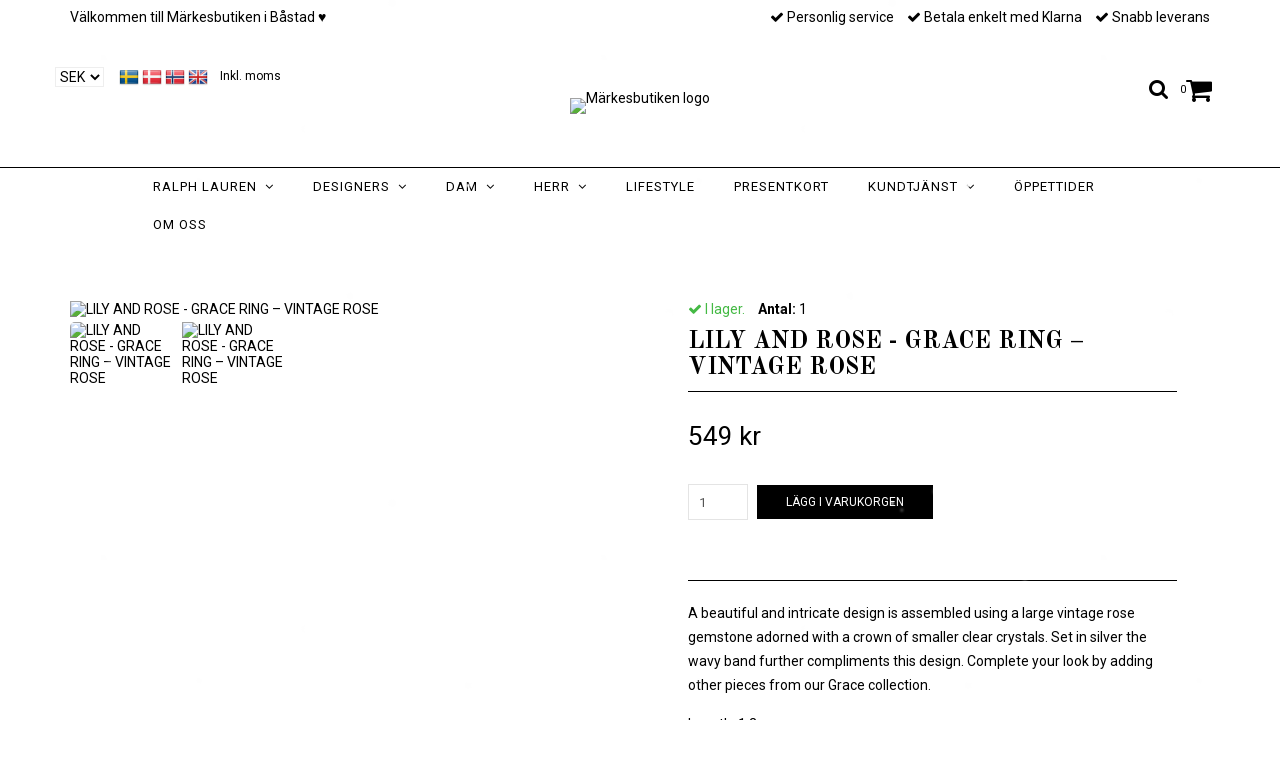

--- FILE ---
content_type: text/html; charset=utf-8
request_url: https://www.markesbutiken.se/dam/lily-and-rose-grace-ring-vintage-rose
body_size: 13292
content:
<!DOCTYPE html>
<html lang="sv">
<head>
<link rel="alternate" href="https://www.markesbutiken.se/dam/lily-and-rose-grace-ring-vintage-rose" hreflang="sv" />
<link rel="alternate" href="https://www.markesbutiken.se/da/dam/lily-and-rose-grace-ring-vintage-rose" hreflang="da" />
<link rel="alternate" href="https://www.markesbutiken.se/no/dam/lily-and-rose-grace-ring-vintage-rose" hreflang="no" />
<link rel="alternate" href="https://www.markesbutiken.se/en/dam/lily-and-rose-grace-ring-vintage-rose" hreflang="en" />
<meta property="ix:host" content="cdn.quickbutik.com/images"><meta http-equiv="Content-Type" content="text/html; charset=utf-8">
<title>LILY AND ROSE - GRACE RING – VINTAGE ROSE - Märkesbutiken</title>
<meta name="author" content="Quickbutik">
<meta name="description" content="A beautiful and intricate design is assembled using a large vintage rose gemstone adorned with a crown of smaller clear crystals. Set in silver the wavy band fu">
<link rel="icon" type="image/png" href="https://cdn.quickbutik.com/images/12694z/templates/charme/assets/favicon.png?s=63502&auto=format">
<link rel="canonical" href="https://www.markesbutiken.se/dam/lily-and-rose-grace-ring-vintage-rose">
<meta property="og:description" content="">
<meta property="og:title" content="LILY AND ROSE - GRACE RING – VINTAGE ROSE - Märkesbutiken">
<meta property="og:url" content="https://www.markesbutiken.se/dam/lily-and-rose-grace-ring-vintage-rose">
<meta property="og:site_name" content="Märkesbutiken">
<meta property="og:type" content="website">
<meta property="og:image" content="https://cdn.quickbutik.com/images/12694z/products/639b3a9d650a3.jpeg">
<meta property="twitter:card" content="summary">
<meta property="twitter:title" content="Märkesbutiken">
<meta property="twitter:description" content="A beautiful and intricate design is assembled using a large vintage rose gemstone adorned with a crown of smaller clear crystals. Set in silver the wavy band fu">
<meta property="twitter:image" content="https://cdn.quickbutik.com/images/12694z/products/639b3a9d650a3.jpeg">
<meta name="viewport" content="width=device-width, initial-scale=1, maximum-scale=1">
<link href="//maxcdn.bootstrapcdn.com/font-awesome/4.6.3/css/font-awesome.min.css" rel="stylesheet" type="text/css">
<link href="//fonts.googleapis.com/css?family=Roboto:400,700%7COld+Standard+TT:400,700" rel="stylesheet" type="text/css"  media="all" /><link href="https://storage.quickbutik.com/stores/12694z/templates/charme/css/assets.css?63502" rel="stylesheet">
<link href="https://storage.quickbutik.com/stores/12694z/templates/charme/css/styles.css?63502" rel="stylesheet">
<style>.wow{visibility:hidden}</style>
<script type="text/javascript" defer>document.addEventListener('DOMContentLoaded', () => {
    document.body.setAttribute('data-qb-page', 'product');
});</script>
</head>
<body>

<div class="nav-container" id="ncm">
	<nav class="top-bar overlay-bar">
        <div class="top-panel ">
            <div class="container">
              <div class="row">
                 <div class="col-md-6 col-sm-4 col-xs-12 top_cta">
                    <span class="">
                         Välkommen till Märkesbutiken i Båstad ♥︎ 
                    </span>
                 </div>
                 <div class="col-md-6 col-sm-8 col-xs-12 top_cta top_right_content"> 
                    <div class="text-sm-center">
        					<span class=""><i class='fa fax fa-check'></i> Personlig service</span>
        				
        					<span class=""><i class='fa fax fa-check'></i> Betala enkelt med Klarna</span>
        				
        					<span class="d-block"><i class='fa fax fa-check'></i> Snabb leverans</span>
                    </div>
                 </div>
              </div>
           </div>
       </div>
		<div class="sticky-mobile">
<div class="container">
		<div class="nav-menu">
			<div class="row">
				<div class="col-sm-12 col-md-12">
				    <div class="row mobile-top-bar">
				        <div class="col-xs-12 burger-wrapper">
        				    <div class="visible-xs visible-sm mobile-toggle">
                		        <a class="c-hamburger c-hamburger--htx" href="#mobile-menu"><span>toggle</span></a>
                		    </div>
                		    <div class="visible-xs visible-sm mobile-logo">
                		        <div class="logo logo-light ">
                        		    <a href="https://www.markesbutiken.se" title="Märkesbutiken">
                        		         
                        		        <img alt="Märkesbutiken" src="https://cdn.quickbutik.com/images/12694z/templates/charme/assets/logo.png?s=63502&auto=format">
                    			    </a>
                			    </div>
                		    </div>
        			        <div class="pull-right top-right-section">
        			            <div class="top-search">
        					        <div class="dropdown dropdown-search">
                                        <a href="#" class="dropdown-toggle dropdown-toggle-search" data-toggle="dropdown"><i class="fa fa-search"></i></a>
                                        <ul class="dropdown-menu" role="menu">
                                            <li>
                                                <form id="search-form" action="/shop/search" method="get">
                        							<input class="form-control search_text" name="s" type="text" size="25" placeholder="Sök" value="">
                        							<button class="search_submit" type="submit">
                        								<i class="fa fa-search"></i>
                        							</button>
                        							<div class="clear"></div>
                        						</form>
                                            </li>
                                        </ul>
                                    </div>
                                </div>
                                <div class="top-bar-cart">
            		                <div class="top-bar-cart-icon">
            		                    <div class="hidden-xs hidden-sm top-bar-cart-total">0</div>
            		                        <div class="nav navbar-nav navbar-right">
            		                            <div class="dropdown cartMenu">
            		                    
            		                                <a href="#" class="dropdown-toggle cart" data-toggle="dropdown"><i class="fa fa-shopping-cart"></i></a>
            		                    
            		                                <ul class="dropdown-menu cart-content" role="menu">
            		                                <li class="visible-xs">
            		                                    <div class="pull-right cart-close">
            		                                        <a href="#" class="dropdown-toggle cart" data-toggle="dropdown"><i class="fa fa-times"></i></a>
            		                                    </div>
            		                                </li>
            		                                <li class="qs-cart-empty" >
            		                                    <p style="padding: 28px;font-weight: 600;margin:0;">Din varukorg är tom, men det behöver den inte vara.</p>
            		                                </li>
            		                                <li class="qs-cart-update" style="display:none;" >
            		                                    <div class="visible-xs" id="CARTHEADER">Din varukorg</div>
            		                                    <table id="CARTITEMS" class="table table-condensed ">
            		                                        <thead>
            		                                            <tr>
            		                                                <td style="width: 220px;">Produkt</td>
            		                                                <td style="width: 127px" class="td-qty">Antal</td>
            		                                                <td style="width: 115px" class="hidden-xs">Pris</td>
            		                                            </tr>
            		                                        </thead>
            		                                        <tbody>
            		                                        </tbody>
            		                                        <tfoot>
            		                                            <tr>
            		                                                <td colspan="1"></td>
            		                                                <td class="cartTotal">0,00 SEK</td>
            		                                                <td colspan="1" class="text-right">
            		                                                    <a href="/cart/index" class="btn btn-primary-custom btn-lg checkout">Till kassan</a>
            		                                                </td>
            		                                            </tr>
            		                                        </tfoot>
            		                                    </table>
            		                                    
            		                                    <div class="visible-xs cart-close"><a href="#" class="dropdown-toggle cart cart-continue btn" data-toggle="dropdown">Fortsätt att handla</a></div>
            		                                    
            		                                    </li>
            		                                </ul>
            		                            </div>
            		                        </div>            		                </div>
        		                </div>
        			        </div>
				        </div>
				        <div class="col-xs-12 top-elements-wrapper  cconverter-active languages-active languages-active languages-active languages-active taxtoggle-active">
                            <div class="top-elements">
        					    <div class="pull-left">
                				    <form method="get" action="https://www.markesbutiken.se/dam/lily-and-rose-grace-ring-vintage-rose">
                    				    <select class="currencyPicker" name='currency' onchange='if(this.value != 0) { this.form.submit(); }'>
                        			            <option value='DKK' >DKK</option>
                        			            <option value='EUR' >EUR</option>
                        			            <option value='GBP' >GBP</option>
                        			            <option value='NOK' >NOK</option>
                        			            <option value='USD' >USD</option>
                        			            <option value='SEK' selected>SEK</option>
                    				    </select>
                				    </form>
                                </div>
            					<div class="languages pull-left">
            					    <div class="language">
            					        <a href="https://www.markesbutiken.se/dam/lily-and-rose-grace-ring-vintage-rose">
            					            <img alt="sv" src="/assets/shopassets/flags/24/sv.png">
            					        </a>
            					    </div>
            					    <div class="language">
            					        <a href="https://www.markesbutiken.se/da/dam/lily-and-rose-grace-ring-vintage-rose">
            					            <img alt="da" src="/assets/shopassets/flags/24/da.png">
            					        </a>
            					    </div>
            					    <div class="language">
            					        <a href="https://www.markesbutiken.se/no/dam/lily-and-rose-grace-ring-vintage-rose">
            					            <img alt="no" src="/assets/shopassets/flags/24/no.png">
            					        </a>
            					    </div>
            					    <div class="language">
            					        <a href="https://www.markesbutiken.se/en/dam/lily-and-rose-grace-ring-vintage-rose">
            					            <img alt="en" src="/assets/shopassets/flags/24/en.png">
            					        </a>
            					    </div>
            					</div>
            					<div class="taxtoggler pull-left">
                        			        <a class="taxlink" title="Priser är inkl. moms. Klicka för att växla om till exkl. moms." href="?tax-reverse">
                        			        Inkl. moms
                        			        </a>
            					</div>
            					<div class="clearfix"></div>
        					</div>
				        </div>
				    </div> 
				</div>
		    </div>
		</div>
		</div>
		</div>
		<div class="nav-menu hidden-xs hidden-sm">
		    <div>
				<div class="hidden-xs hidden-sm">
				    <div class="top-logo ">
    				    <a class="logo-link " href="https://www.markesbutiken.se" title="Märkesbutiken">
        				    
        					<img class="logo logo-light" alt="Märkesbutiken logo" src="https://cdn.quickbutik.com/images/12694z/templates/charme/assets/logo.png?s=63502&auto=format">
    					</a>
				    </div>
				    <div class="menu-center">
				        <ul class="menu">
    					        <li class="has-dropdown">
    					            <a href="/ralph-lauren">Ralph Lauren &nbsp;<i class="fa fa-angle-down"></i></a>
        							<div class="subnav">
        							<div class="borderline"></div>
        							<ul>
        							        <li class=""><a href="/ralph-lauren/henne">Henne</a></li>
        							        <li class=""><a href="/ralph-lauren/honom">Honom</a></li>
        						    </ul>
        							</div>
        						</li>
    					        <li class="has-dropdown">
    					            <a href="/designers">Designers &nbsp;<i class="fa fa-angle-down"></i></a>
        							<div class="subnav">
        							<div class="borderline"></div>
        							<ul>
        							        <li class=""><a href="/designers/levte-room">Levətē room</a></li>
        							        <li class=""><a href="/designers/true-religion">True Religion</a></li>
        							        <li class=""><a href="/designers/chesapeakes">Chesapeakes</a></li>
        							        <li class=""><a href="/designers/baindoux">Baindoux</a></li>
        							        <li class=""><a href="/designers/bastoncino">Bastoncino</a></li>
        							        <li class=""><a href="/designers/lardini">Lardini</a></li>
        							        <li class=""><a href="/designers/daniele-fiesoli">Daniele Fiesoli</a></li>
        							        <li class=""><a href="/designers/ylva-li">Ylva Li</a></li>
        							        <li class=""><a href="/designers/rewop">Rewop</a></li>
        							        <li class=""><a href="/designers/rains">Rains</a></li>
        							        <li class=""><a href="/designers/petite-olivia">Petite Olivia</a></li>
        							        <li class=""><a href="/designers/hartford">Hartford</a></li>
                                        	        <li class=""><a href="/designers/hartford/88-man">- Herr</a></li>
                                        	        <li class=""><a href="/designers/hartford/66-kvinna">- Dam</a></li>
        							        <li class=""><a href="/designers/busnel">Busnel</a></li>
        							        <li class=""><a href="/designers/ynip">Ynip</a></li>
        							        <li class=""><a href="/designers/circolo-1901">Circolo 1901</a></li>
        							        <li class=""><a href="/designers/vilebrequin">Vilebrequin</a></li>
        							        <li class=""><a href="/designers/amanda-christensen">Amanda Christensen</a></li>
        							        <li class=""><a href="/designers/jacob-cohen">Jacob Cohën</a></li>
        							        <li class=""><a href="/designers/ida-sjostedt">Ida Sjöstedt</a></li>
        							        <li class=""><a href="/designers/american-vintage">American Vintage</a></li>
        							        <li class=""><a href="/designers/rosemunde">Rosemunde</a></li>
        							        <li class=""><a href="/designers/voluspa">Voluspa</a></li>
        							        <li class=""><a href="/designers/lily-and-rose">Lily and Rose</a></li>
        							        <li class=""><a href="/designers/jerry-key">Jerry key</a></li>
        							        <li class=""><a href="/designers/fourten">Four.ten</a></li>
        						    </ul>
        							</div>
        						</li>
    					        <li class="has-dropdown">
    					            <a href="/dam">Dam &nbsp;<i class="fa fa-angle-down"></i></a>
        							<div class="subnav">
        							<div class="borderline"></div>
        							<ul>
        							        <li class=""><a href="/dam/klanningar-jumpsuits">Klänningar &amp; Jumpsuits</a></li>
        							        <li class=""><a href="/dam/kjolar-shorts"> Kjolar &amp; Shorts</a></li>
        							        <li class=""><a href="/dam/byxor">Byxor &amp; Jeans</a></li>
        							        <li class=""><a href="/dam/blusar-skjortor">Blusar &amp; Skjortor</a></li>
        							        <li class=""><a href="/dam/linnen-toppar">Linnen &amp; Toppar</a></li>
        							        <li class=""><a href="/dam/t-shirt-pike1t-shirt-pike-dam">T-shirts &amp;  Pikéer</a></li>
        							        <li class=""><a href="/dam/trojortrojor-dam">Tröjor &amp; Koftor</a></li>
        							        <li class=""><a href="/dam/track-suites">Track suites</a></li>
        							        <li class=""><a href="/dam/stickat">Stickat</a></li>
        							        <li class=""><a href="/dam/kavaj">Kavajer</a></li>
        							        <li class=""><a href="/dam/poncho">Ponchos &amp; Capes</a></li>
        							        <li class=""><a href="/dam/76-jackor">Jackor &amp; Kappor</a></li>
        							        <li class=""><a href="/dam/vast">Västar</a></li>
        							        <li class=""><a href="/dam/pyjamas-morgonrockar">Pyjamas &amp; Morgonrockar</a></li>
        							        <li class=""><a href="/dam/badklader">Bikinis &amp; Baddräkter</a></li>
        							        <li class=""><a href="/dam/accessoarer">Accessoarer</a></li>
                                        	        <li class=""><a href="/dam/skor">- Skor</a></li>
                                        	        <li class=""><a href="/dam/vaskor">- Handväskor</a></li>
                                        	        <li class=""><a href="/dam/accessoarer/planbocker">- Plånböcker</a></li>
                                        	        <li class=""><a href="/dam/accessoarer/solglasogon">- Solglasögon</a></li>
                                        	        <li class=""><a href="/dam/accessoarer/balten">- Bälten</a></li>
                                        	        <li class=""><a href="/dam/accessoarer/sjalar-halsdukar">- Sjalar &amp; Halsdukar</a></li>
                                        	        <li class=""><a href="/dam/mossor-pannband">- Huvudbonader</a></li>
        							        <li class=""><a href="/dam/smycken">Smycken</a></li>
                                        	        <li class=""><a href="/dam/smycken/diamant-smycken">- Diamant-smycken</a></li>
                                        	        <li class=""><a href="/dam/smycken/orhangen">- Örhängen</a></li>
                                        	        <li class=""><a href="/dam/smycken/halsband">- Halsband</a></li>
                                        	        <li class=""><a href="/dam/smycken/armband">- Armband</a></li>
                                        	        <li class=""><a href="/dam/smycken/ring">- Ringar</a></li>
                                        	        <li class=""><a href="/dam/smycken/harsmycke">- Hårsmycken</a></li>
        						    </ul>
        							</div>
        						</li>
    					        <li class="has-dropdown">
    					            <a href="/90-herr">Herr &nbsp;<i class="fa fa-angle-down"></i></a>
        							<div class="subnav">
        							<div class="borderline"></div>
        							<ul>
        							        <li class=""><a href="/90-herr/trojor">Tröjor</a></li>
        							        <li class=""><a href="/90-herr/stickat">Stickat</a></li>
        							        <li class=""><a href="/90-herr/t-shirt-pike">T-Shirts &amp; Pikéer</a></li>
        							        <li class=""><a href="/90-herr/skjortor">Skjortor</a></li>
        							        <li class=""><a href="/90-herr/overshirts">Overshirts</a></li>
        							        <li class=""><a href="/90-herr/kavaj-man">Kavajer</a></li>
        							        <li class=""><a href="/90-herr/38-byxor">Byxor &amp; Jeans</a></li>
        							        <li class=""><a href="/90-herr/shorts">Shorts</a></li>
        							        <li class=""><a href="/90-herr/jackor">Jackor &amp; Rockar</a></li>
        							        <li class=""><a href="/90-herr/pyjamas-morgonrockar">Pyjamas &amp; Morgonrockar</a></li>
        							        <li class=""><a href="/90-herr/badbyxor">Badbyxor</a></li>
        							        <li class=""><a href="/90-herr/64-accessoarer">Accessoarer</a></li>
                                        	        <li class=""><a href="/90-herr/54-skor">- Skor</a></li>
                                        	        <li class=""><a href="/90-herr/64-accessoarer/mossor">- Mössor &amp; Kepsar</a></li>
                                        	        <li class=""><a href="/90-herr/64-accessoarer/vaskor-nacessarer">- Väskor &amp; Necessärer</a></li>
                                        	        <li class=""><a href="/90-herr/64-accessoarer/solglasogon">- Solglasögon</a></li>
                                        	        <li class=""><a href="/90-herr/64-accessoarer/balten">- Bälten</a></li>
                                        	        <li class=""><a href="/90-herr/64-accessoarer/scarfs-halsdukar">- Scarfs &amp; Halsdukar</a></li>
                                        	        <li class=""><a href="/90-herr/64-accessoarer/planbocker">- Plånböcker</a></li>
                                        	        <li class=""><a href="/90-herr/64-accessoarer/slipsar-flugor">- Slipsar &amp; Flugor</a></li>
                                        	        <li class=""><a href="/90-herr/64-accessoarer/nasdukar-manschetknappar">- Näsdukar &amp; Manschetknappar</a></li>
        						    </ul>
        							</div>
        						</li>
    					        <li class="has-dropdown ">
    					            <a href="/doftljus" title="Lifestyle">Lifestyle</a>
        						</li>
    					        <li class="has-dropdown ">
    					            <a href="/69-presentkort1" title="Presentkort ">Presentkort </a>
        						</li>
    					        <li class="has-dropdown">
    					            <a href="/kundtjanst">Kundtjänst &nbsp;<i class="fa fa-angle-down"></i></a>
        							<div class="subnav">
        							<div class="borderline"></div>
        							<ul>
        							        <li class=""><a href="/kundtjanst/kopvilkor">Köpvilkor</a></li>
        							        <li class=""><a href="/kundtjanst/byten-returer">Byten &amp; Returer</a></li>
        						    </ul>
        							</div>
        						</li>
    					        <li class="has-dropdown ">
    					            <a href="/50-oppettider" title="Öppettider">Öppettider</a>
        						</li>
    					        <li class="has-dropdown ">
    					            <a href="/sidor/markesbutiken" title="Om oss">Om oss</a>
        						</li>
    					</ul>
				    </div>
				</div>
			</div>
		</div>
			
	</nav>

</div><div class="main-container cconverter-active languages-active languages-active languages-active languages-active taxtoggle-active">
    <!-- Breadcrumbs --><nav class="breadcrumb" aria-label="breadcrumbs"><a href="/" title="Hem">Hem <div class="separator">/</div>
</a>
    	<a href="/dam" title="Till henne">Till henne <div class="separator">/</div>
</a>
    	<a href="/dam/lily-and-rose-grace-ring-vintage-rose" title="LILY AND ROSE - GRACE RING – VINTAGE ROSE">LILY AND ROSE - GRACE RING – VINTAGE ROSE </a>
    	</nav><!-- The main content --><div class="container">
    <!-- Product Detail -->
    <div class="product-details">
        <article id="product" itemscope itemtype="http://schema.org/Product">
            <div class="row">
                <div class="col-xs-12 col-sm-6 img wow fadeIn">
                    <div class="product-images">
                        <ul id="lightSlider">
                            <li data-thumb="https://cdn.quickbutik.com/images/12694z/products/639b3a9d650a3.jpeg" class="active qs-product-image7341">
                                <a href="https://cdn.quickbutik.com/images/12694z/products/639b3a9d650a3.jpeg"
                                    title="LILY AND ROSE - GRACE RING – VINTAGE ROSE">
                                    <img itemprop="image" src="https://cdn.quickbutik.com/images/12694z/products/639b3a9d650a3.jpeg?auto=format"
                                        alt="LILY AND ROSE - GRACE RING – VINTAGE ROSE">
                                </a>
                            </li>
                            <li data-thumb="https://cdn.quickbutik.com/images/12694z/products/639b3aa0a4997.jpeg" class="active qs-product-image7342">
                                <a href="https://cdn.quickbutik.com/images/12694z/products/639b3aa0a4997.jpeg"
                                    title="LILY AND ROSE - GRACE RING – VINTAGE ROSE">
                                    <img itemprop="image" src="https://cdn.quickbutik.com/images/12694z/products/639b3aa0a4997.jpeg?auto=format"
                                        alt="LILY AND ROSE - GRACE RING – VINTAGE ROSE">
                                </a>
                            </li>
                        </ul>
                        <br />
                    </div>
                </div>
                <div class="col-xs-12 col-sm-6">
                    <div class="section_product_info">

                        <div class="product-stock-box">
                            <div data-in-stock-text="I lager."
                                data-out-of-stock-text="Ej i lager."
                                data-combination-not-exist-text="Varianten finns ej."
                                class="product-current-stock-status instock"><i class="fa fa-check"></i>
                                I lager.</div>

                            
                            <div class="product-current-stock-qty-box">
                                <strong class="opacity-80 text-xs font-bold">Antal:</strong> <span
                                    class="product-current-stock-qty">1</span>
                            </div>

                        </div>

                        <h1 itemprop="name">LILY AND ROSE - GRACE RING – VINTAGE ROSE</h1>

                        <div class="marginbottom20"></div>


                        <div itemprop="offers" itemscope itemtype="http://schema.org/Offer">
                            <div class="amount qs-product-price">549 kr</div>
                            <meta itemprop="price" content="549">
                            <meta itemprop="itemCondition" content="http://schema.org/NewCondition">
                            <meta itemprop="priceCurrency" content="SEK">
                            <link itemprop="availability"
                                href="http://schema.org/InStock">
                            <meta itemprop="url" content="https://www.markesbutiken.se/dam/lily-and-rose-grace-ring-vintage-rose">
                        </div>

                        <meta itemprop="sku" content="1957">



                        <div>

                            <form class="qs-cart form" method="post">
                                <input type="hidden" class="qs-cart-pid" value="1957">
                                <input type="hidden" class="qs-cart-price" value="549">


                                <div class="row">
                                    <div class="form-group col-xs-12 addCart">
                                        <input name="qs-cart-qty"
                                            type="number"
                                            min="1" max="100"
                                            class="qs-cart-qty form-control span4" value="1" />
                                        <button name="checkout"
                                            data-unavailable-txt="Slut i lager"
                                            class="btn btn-primary-custom qs-cart-submit btn-lg qty-cart-submit"
                                            type="submit">Lägg i varukorgen</button>
                                    </div>
                                </div>
                            </form>

                                                        
                            <div class="product_description product-description-wrapper" itemprop="description">
                                <p>A beautiful and intricate design is assembled using a large vintage rose gemstone adorned with a crown of smaller clear crystals. Set in silver the wavy band further compliments this design. Complete your look by adding other pieces from our Grace collection.</p><p>Length: 1,2 cm<br>Width: 0,8 cm<br>Crystals: Swarowski<br>Color: Silver, Material: Brass</p>
                            </div>

                            <div id="share"></div>
                        </div>
                    </div>
                </div> <!-- /col-sm-6 -->
            </div>
        </article>
    </div>
    <div class="clearfix"></div>
</div><footer>
    <div class="container">
   <div class="section_footer">
         <div class="row">
                    <div class=" col-md-4 col-xs-12">
                       <h4>Kundtjänst</h4>
                        <div class="footer-menu">
                		    <ul>
                                <li>
                                    <a href="/contact">Kontakt</a>
                            	</li>
                                <li>
                                    <a href="/sidor/terms-and-conditions">Köpvillkor</a>
                            	</li>
                                <li>
                                    <a href="/sidor/returpolicy">Byte &amp; returer</a>
                            	</li>
                            </ul>
                        </div>
                    </div>
                    <div class=" col-md-4 col-xs-12">
                       <h4>Kort om oss</h4>
                       <div class="main-text">
                            Vi fokuserar på priser, kvalite och välkända varumärken. Ett familjeägt utflyktsmål på Bjärehalvön! Där människor möts i unik miljö, skapar minnen och upplevelser samt sätter guldkant på veckans alla dagar , man tar med sig hem en påse fylld med lyxigt handplockade plagg med en känsla att få återkomma för den goda servicen !
                       </div>
                    </div>
                    <div class=" col-md-12 col-xs-12 text-center">
                       <div class="socials text-center">
                              <a href="https://www.facebook.com/Markesbutiken" target="_blank" class="btn btn-facebook social"><i class="fa fa-facebook"></i></a>
                              <a href="https://instagram.com/markesbutikenbastad/" target="_blank" class="btn btn-instagram social"><i class="fa fa-instagram"></i></a>
                              
                       </div>
                    </div>
                    <div class=" col-md-12 col-xs-12 text-center">
                        <div class="paymentmethods">
                                <img alt="Visa" class="x15" src="/assets/shopassets/paylogos/visa.png">
                                <img alt="MasterCard" src="/assets/shopassets/paylogos/mastercard.png">
                                <img alt="Swish" class="x1" src="/assets/shopassets/paylogos/swish.png"> 
                                <img alt="Klarna" class="x1" src="https://cdn.klarna.com/1.0/shared/image/generic/logo/sv_se/basic/logo_white.png?width=75">
                                <img alt="PayPal" class="x1" src="/assets/shopassets/paylogos/paypal.png"> 
                        </div>
                    </div>
         </div>
   </div>
   <div class="row">
        <div class="col-md-12 col-xs-12 text-center">
           <div class="copyright_line">© Copyright Märkesbutiken</div>
           <div class="poweredby"><a style="text-decoration: none;" target="_blank" rel="nofollow sponsored" title="Powered by Quickbutik" href="https://quickbutik.com">Powered by Quickbutik</a></div>
        </div>
    </div>
    </div>
</footer>
</div>

<!-- The mobile menu -->
<div id="mobile-bar-settings" data-lbl-overview="Översikt" data-lbl-search="Sök"></div>

<nav id="mobile-menu" style="visibility:hidden;"><ul>
<li>
        <a href="/ralph-lauren"><span>Ralph Lauren</span></a>
        <ul>
<li><a class="show-all" href="/ralph-lauren" title="Ralph Lauren">Visa alla i Ralph Lauren</a></li>
		    <li><a href="/ralph-lauren/henne">Henne</a></li>
		        <li><a href="/ralph-lauren/honom">Honom</a></li>
		        
</ul>
</li>
    <li>
        <a href="/designers"><span>Designers</span></a>
        <ul>
<li><a class="show-all" href="/designers" title="Designers">Visa alla i Designers</a></li>
		    <li><a href="/designers/levte-room">Levətē room</a></li>
		        <li><a href="/designers/true-religion">True Religion</a></li>
		        <li><a href="/designers/chesapeakes">Chesapeakes</a></li>
		        <li><a href="/designers/baindoux">Baindoux</a></li>
		        <li><a href="/designers/bastoncino">Bastoncino</a></li>
		        <li><a href="/designers/lardini">Lardini</a></li>
		        <li><a href="/designers/daniele-fiesoli">Daniele Fiesoli</a></li>
		        <li><a href="/designers/ylva-li">Ylva Li</a></li>
		        <li><a href="/designers/rewop">Rewop</a></li>
		        <li><a href="/designers/rains">Rains</a></li>
		        <li><a href="/designers/petite-olivia">Petite Olivia</a></li>
		        <li><a href="/designers/hartford">Hartford</a></li>
		        <li><a href="/designers/hartford/88-man">- Herr</a></li>
            		<li><a href="/designers/hartford/66-kvinna">- Dam</a></li>
            		<li><a href="/designers/busnel">Busnel</a></li>
		        <li><a href="/designers/ynip">Ynip</a></li>
		        <li><a href="/designers/circolo-1901">Circolo 1901</a></li>
		        <li><a href="/designers/vilebrequin">Vilebrequin</a></li>
		        <li><a href="/designers/amanda-christensen">Amanda Christensen</a></li>
		        <li><a href="/designers/jacob-cohen">Jacob Cohën</a></li>
		        <li><a href="/designers/ida-sjostedt">Ida Sjöstedt</a></li>
		        <li><a href="/designers/american-vintage">American Vintage</a></li>
		        <li><a href="/designers/rosemunde">Rosemunde</a></li>
		        <li><a href="/designers/voluspa">Voluspa</a></li>
		        <li><a href="/designers/lily-and-rose">Lily and Rose</a></li>
		        <li><a href="/designers/jerry-key">Jerry key</a></li>
		        <li><a href="/designers/fourten">Four.ten</a></li>
		        
</ul>
</li>
    <li>
        <a href="/dam"><span>Dam</span></a>
        <ul>
<li><a class="show-all" href="/dam" title="Dam">Visa alla i Dam</a></li>
		    <li><a href="/dam/klanningar-jumpsuits">Klänningar &amp; Jumpsuits</a></li>
		        <li><a href="/dam/kjolar-shorts"> Kjolar &amp; Shorts</a></li>
		        <li><a href="/dam/byxor">Byxor &amp; Jeans</a></li>
		        <li><a href="/dam/blusar-skjortor">Blusar &amp; Skjortor</a></li>
		        <li><a href="/dam/linnen-toppar">Linnen &amp; Toppar</a></li>
		        <li><a href="/dam/t-shirt-pike1t-shirt-pike-dam">T-shirts &amp;  Pikéer</a></li>
		        <li><a href="/dam/trojortrojor-dam">Tröjor &amp; Koftor</a></li>
		        <li><a href="/dam/track-suites">Track suites</a></li>
		        <li><a href="/dam/stickat">Stickat</a></li>
		        <li><a href="/dam/kavaj">Kavajer</a></li>
		        <li><a href="/dam/poncho">Ponchos &amp; Capes</a></li>
		        <li><a href="/dam/76-jackor">Jackor &amp; Kappor</a></li>
		        <li><a href="/dam/vast">Västar</a></li>
		        <li><a href="/dam/pyjamas-morgonrockar">Pyjamas &amp; Morgonrockar</a></li>
		        <li><a href="/dam/badklader">Bikinis &amp; Baddräkter</a></li>
		        <li><a href="/dam/accessoarer">Accessoarer</a></li>
		        <li><a href="/dam/skor">- Skor</a></li>
            		<li><a href="/dam/vaskor">- Handväskor</a></li>
            		<li><a href="/dam/accessoarer/planbocker">- Plånböcker</a></li>
            		<li><a href="/dam/accessoarer/solglasogon">- Solglasögon</a></li>
            		<li><a href="/dam/accessoarer/balten">- Bälten</a></li>
            		<li><a href="/dam/accessoarer/sjalar-halsdukar">- Sjalar &amp; Halsdukar</a></li>
            		<li><a href="/dam/mossor-pannband">- Huvudbonader</a></li>
            		<li><a href="/dam/smycken">Smycken</a></li>
		        <li><a href="/dam/smycken/diamant-smycken">- Diamant-smycken</a></li>
            		<li><a href="/dam/smycken/orhangen">- Örhängen</a></li>
            		<li><a href="/dam/smycken/halsband">- Halsband</a></li>
            		<li><a href="/dam/smycken/armband">- Armband</a></li>
            		<li><a href="/dam/smycken/ring">- Ringar</a></li>
            		<li><a href="/dam/smycken/harsmycke">- Hårsmycken</a></li>
            		
</ul>
</li>
    <li>
        <a href="/90-herr"><span>Herr</span></a>
        <ul>
<li><a class="show-all" href="/90-herr" title="Herr">Visa alla i Herr</a></li>
		    <li><a href="/90-herr/trojor">Tröjor</a></li>
		        <li><a href="/90-herr/stickat">Stickat</a></li>
		        <li><a href="/90-herr/t-shirt-pike">T-Shirts &amp; Pikéer</a></li>
		        <li><a href="/90-herr/skjortor">Skjortor</a></li>
		        <li><a href="/90-herr/overshirts">Overshirts</a></li>
		        <li><a href="/90-herr/kavaj-man">Kavajer</a></li>
		        <li><a href="/90-herr/38-byxor">Byxor &amp; Jeans</a></li>
		        <li><a href="/90-herr/shorts">Shorts</a></li>
		        <li><a href="/90-herr/jackor">Jackor &amp; Rockar</a></li>
		        <li><a href="/90-herr/pyjamas-morgonrockar">Pyjamas &amp; Morgonrockar</a></li>
		        <li><a href="/90-herr/badbyxor">Badbyxor</a></li>
		        <li><a href="/90-herr/64-accessoarer">Accessoarer</a></li>
		        <li><a href="/90-herr/54-skor">- Skor</a></li>
            		<li><a href="/90-herr/64-accessoarer/mossor">- Mössor &amp; Kepsar</a></li>
            		<li><a href="/90-herr/64-accessoarer/vaskor-nacessarer">- Väskor &amp; Necessärer</a></li>
            		<li><a href="/90-herr/64-accessoarer/solglasogon">- Solglasögon</a></li>
            		<li><a href="/90-herr/64-accessoarer/balten">- Bälten</a></li>
            		<li><a href="/90-herr/64-accessoarer/scarfs-halsdukar">- Scarfs &amp; Halsdukar</a></li>
            		<li><a href="/90-herr/64-accessoarer/planbocker">- Plånböcker</a></li>
            		<li><a href="/90-herr/64-accessoarer/slipsar-flugor">- Slipsar &amp; Flugor</a></li>
            		<li><a href="/90-herr/64-accessoarer/nasdukar-manschetknappar">- Näsdukar &amp; Manschetknappar</a></li>
            		
</ul>
</li>
    <li>
        <a href="/doftljus">Lifestyle</a>
        </li>
    <li>
        <a href="/69-presentkort1">Presentkort </a>
        </li>
    <li>
        <a href="/kundtjanst"><span>Kundtjänst</span></a>
        <ul>
<li><a class="show-all" href="/kundtjanst" title="Kundtjänst">Visa alla i Kundtjänst</a></li>
		    <li><a href="/kundtjanst/kopvilkor">Köpvilkor</a></li>
		        <li><a href="/kundtjanst/byten-returer">Byten &amp; Returer</a></li>
		        
</ul>
</li>
    <li>
        <a href="/50-oppettider">Öppettider</a>
        </li>
    <li>
        <a href="/sidor/markesbutiken">Om oss</a>
        </li>
    <li>
        <a href="/contact">Kontakt</a>
        </li>
<li>
        <a href="/sidor/terms-and-conditions">Köpvillkor</a>
        </li>
<li>
        <a href="/sidor/returpolicy">Byte &amp; returer</a>
        </li>
</ul></nav><script type="text/javascript" src="https://storage.quickbutik.com/stores/12694z/templates/charme/js/jquery.min.js?63502"></script><script type="text/javascript" src="https://storage.quickbutik.com/stores/12694z/templates/charme/js/plugins.js?63502"></script><script type="text/javascript" src="https://storage.quickbutik.com/stores/12694z/templates/charme/js/qs_functions.js?63502"></script><script type="text/javascript" src="https://storage.quickbutik.com/stores/12694z/templates/charme/js/custom.js?63502"></script><script type="text/javascript">
    
    $(document).ready(function(){$('#mobile-menu').css({'visibility':'visible'});$("#mobile-menu").mmenu({navbar:{title:$("#mobile-bar-settings").attr("data-lbl-overview"),url:"/"},navbars:[{position:"top",content:["searchfield"]}],classNames:{fixedElements:{fixed:"mm-fixed"}},searchfield:{placeholder:$("#mobile-bar-settings").attr("data-lbl-search"),add:!0,search:!1}});var e=$("#mobile-menu").data("mmenu");e.bind("opening",function(){$(".c-hamburger").addClass("is-active")}),e.bind("close",function(){$(".c-hamburger").removeClass("is-active")}),$("#mobile-menu .mm-search input").keyup(function(e){13==e.keyCode&&(window.location.href=$('#search-form').attr('action')+"?s="+$(this).val())}),$(".mm-next").addClass("mm-fullsubopen")});
    
    
    $('#newsletter_form').submit(function(e){
            e.preventDefault();
            
            $.post('/shop/newsletter', $.param($(this).serializeArray()), function(data) {
                if(data.error) { 
                    alert($('#newsletter_form').data('txt-error'));
                }else{
                    alert($('#newsletter_form').data('txt-success'));
                }
            }, "json");
    });
    
    $(document).ready(function(){
        $('.dropdown-toggle-search').click(function(){
            if($(this).parent().hasClass('open'))
            {
                $('.search_text').focus();
            }
        });
    });
    
    </script><script>
    new WOW().init();
    </script>
<script type="text/javascript">var qs_store_url = "https://www.markesbutiken.se";</script>
<script type="text/javascript">var qs_store_apps_data = {"location":"\/dam\/lily-and-rose-grace-ring-vintage-rose","products":[],"product_id":"1957","category_id":null,"category_name":"Till henne","fetch":"fetch","order":null,"search":null,"recentPurchaseId":null,"product":{"title":"LILY AND ROSE - GRACE RING \u2013 VINTAGE ROSE","price":"549 kr","price_raw":"549","before_price":"0 kr","hasVariants":false,"weight":"0","stock":"1","url":"\/dam\/lily-and-rose-grace-ring-vintage-rose","preorder":false,"images":[{"url":"https:\/\/cdn.quickbutik.com\/images\/12694z\/products\/639b3a9d650a3.jpeg","position":"1","title":"639b3a9d650a3.jpeg","is_youtube_thumbnail":false},{"url":"https:\/\/cdn.quickbutik.com\/images\/12694z\/products\/639b3aa0a4997.jpeg","position":"2","title":"639b3aa0a4997.jpeg","is_youtube_thumbnail":false}]}}; var qs_store_apps = [];</script>
<script>if (typeof qs_options !== "undefined") { qs_store_apps_data.variants = JSON.stringify(Array.isArray(qs_options) ? qs_options : []); }</script>
<script type="text/javascript">$.ajax({type:"POST",url:"https://www.markesbutiken.se/apps/fetch",async:!1,data:qs_store_apps_data, success:function(s){qs_store_apps=s}});</script>
<script type="text/javascript" src="/assets/qb_essentials.babel.js?v=20251006"></script><script type="text/javascript"> var recaptchaSiteKey="6Lc-2GcUAAAAAMXG8Lz5S_MpVshTUeESW6iJqK0_"; </script>
<!-- START WISHLISTS APP -->
<script type="text/javascript">
$(document).ready(function()
{
	var product_id = '1957';
	var data = qs_store_apps.wishlists;

    	if(data.product && data.use_btn > 0)
    	{
    		$(data.btn_identifier).append(data.btn);
    	}
    	
    	$('head').append('<style>'+data.css+'</style>');
    	
});
</script>
<!-- END WISHLISTS APP -->

<!-- PRODUCTWATCHERS APP START -->
    <script type="text/javascript">
        var url = qs_store_url + "/apps/productwatchers/load?product_id=1957&soldout=false";
        var script = document.createElement('script');
        script.src = url;
        document.getElementsByTagName('head')[0].appendChild(script);
    </script>
<!-- PRODUCTWATCHERS APP END -->

<!-- START PRODUCTRIBBONS APP -->
<script type="text/javascript">
var products_ribbons = '';
if( $(".product[data-pid]").length > 0 )
{
	var products_ribbons = $(".product[data-pid]").map(function() { return $(this).attr('data-pid'); }).get().join();
}

$(document).ready(function()
{
	if(products_ribbons.length > 0)
	{
		$.post('/apps/productribbons/fetch', { products : products_ribbons, currentPage: $('body').attr('data-qb-page') }, function(data) {

			if(data.products)
			{
				// Add ribbons to products
				$.each(data.products, function(pk, p){
					$(data.product_identifier + '[data-pid="'+p.id+'"]').each(function(){ $(this).find('div:first').prepend(p.ribbon); });
					
				});

				$('head').append('<style>'+data.css+'</style>');
			}
    	});
	
    }
});
</script>
<!-- END PRODUCTRIBBONS APP -->
<script>
  (function () {
    Promise.all([
      loadScript("/assets/shopassets/modal/modal.js"),
      loadStylesheet("/assets/shopassets/modal/modal.css"),

      loadScript("/assets/shopassets/language-modal/language-modal.js?v=2"),
    ]).then(function(){
      new LanguageModal(qs_store_apps).check();
    });

    function loadScript(src) {
      if (document.querySelector(`script[src="${src}"]`)) {
        return Promise.resolve();
      }

      return new Promise(function (resolve, reject) {
        const script = document.createElement("script");
        script.src = src;
        script.async = true;
        script.onload = resolve;
        script.onerror = reject;
        document.head.append(script);
      });
    }

    function loadStylesheet(href) {
      if (document.querySelector(`link[href="${href}"]`)) {
        return Promise.resolve();
      }

      return new Promise(function (resolve, reject) {
        const link = document.createElement("link");
        link.href = href;
        link.rel = "stylesheet";
        link.onload = resolve;
        link.onerror = reject;
        document.head.append(link);
      });
    }
  })();
</script>
<!-- START PRODUCTREVIEWS APP -->
<script type="text/javascript">
  // Function to render star rating using Bootstrap classes
  function renderProductRating(rating, reviewCount, starColorSetting) {
    const uniqueId = Math.floor(Math.random() * 100000);
    
    // Get configurable star size from appsOverrides, or fall back to default
    const starSize = window.appsOverrides?.QuickbutikProductReviews?.config?.stars?.size || '16px';
    
    // Determine star color (backend resolves "primary" to actual color)
    const activeColor = starColorSetting || '#F59E0B';
    const inactiveColor = '#E5E7EB';
    
    let starsHtml = '<div class="d-flex align-items-center mx-auto">';
    
    // Generate 5 stars
    for (let starIndex = 1; starIndex <= 5; starIndex++) {
      const gradientId = 'rating-gradient-' + uniqueId + '-' + starIndex;
      const remainder = rating - starIndex + 1;
      const fillPercentage = remainder > 0 && remainder < 1
        ? remainder * 100
        : starIndex <= Math.floor(rating)
          ? 100
          : 0;
      
      starsHtml += '<svg aria-hidden="true" style="width:' + starSize + ';height:' + starSize + '" viewBox="0 0 20 20" xmlns="http://www.w3.org/2000/svg">';
      starsHtml += '<title>Star ' + starIndex + '</title>';
      starsHtml += '<defs>';
      starsHtml += '<linearGradient id="' + gradientId + '">';
      starsHtml += '<stop offset="0%" stop-color="' + activeColor + '" />';
      starsHtml += '<stop offset="' + fillPercentage + '%" stop-color="' + activeColor + '" />';
      starsHtml += '<stop offset="' + fillPercentage + '%" stop-color="' + inactiveColor + '" />';
      starsHtml += '<stop offset="100%" stop-color="' + inactiveColor + '" />';
      starsHtml += '</linearGradient>';
      starsHtml += '</defs>';
      starsHtml += '<path fill="url(#' + gradientId + ')" d="M9.049 2.927c.3-.921 1.603-.921 1.902 0l1.07 3.292a1 1 0 00.95.69h3.462c.969 0 1.371 1.24.588 1.81l-2.8 2.034a1 1 0 00-.364 1.118l1.07 3.292c.3.921-.755 1.688-1.54 1.118l-2.8-2.034a1 1 0 00-1.175 0l-2.8 2.034c-.784.57-1.838-.197-1.539-1.118l1.07-3.292a1 1 0 00-.364-1.118L2.98 8.72c-.783-.57-.38-1.81.588-1.81h3.461a1 1 0 00.951-.69l1.07-3.292z" />';
      starsHtml += '</svg>';
    }
    
    starsHtml += '</div>';
    
    // Add review count if available
    if (reviewCount > 0) {
      starsHtml += '<div class="ml-2 text-muted small">(' + reviewCount + ')</div>';
    }
    
    return '<div class="d-flex align-items-center">' + starsHtml + '</div>';
  }

  var products_reviews = "";
  if ($(".product[data-pid]").length > 0) {
    var products_reviews = $(".product[data-pid]")
      .map(function () {
        return $(this).attr("data-pid");
      })
      .get()
      .join();
  }

  $(document).ready(function () {
    var product_id = "1957";

	  // Single product page
    if (product_id.length > 0) {

      var data = qs_store_apps.productreviews;

      $(data.placement).after(data.html);

      $("head").append("<style>" + data.css + "</style>");
      
      // Determine star color from settings (backend resolves "primary" to actual color)
      var starColor = (data && data.star_color) ? data.star_color : '#fdc82b';
      
      // Inject star color styles for Nova, Orion, Swift themes
      var starColorStyles = '<style id="qb-review-star-styles">.fa-star, .mystar.selected { color: ' + starColor + ' !important; }</style>';
      if ($('#qb-review-star-styles').length) {
        $('#qb-review-star-styles').html('.fa-star, .mystar.selected { color: ' + starColor + ' !important; }');
      } else {
        $("head").append(starColorStyles);
      }
      
      // Populate data-qb-selector="product-apps-reviews-total" containers with average rating
      if (data && data.rating > 0) {
        var $totalContainers = $('[data-qb-selector="product-apps-reviews-total"]');
        if ($totalContainers.length > 0) {
          // Use Font Awesome icons to match product_review.php styling
          var rating = parseInt(data.rating);
          var starsHtml = '<div class="d-flex align-items-center"><span class="rating" style="color: ' + starColor + '; font-size: 20px; display: inline-block;">';
          
          // Filled stars
          for (var i = 1; i <= rating; i++) {
            starsHtml += '<i class="fa fa-star"></i>';
          }
          
          // Empty stars
          for (var i = 1; i <= (5 - rating); i++) {
            starsHtml += '<i class="fa fa-star-o"></i>';
          }
          
          starsHtml += '</span>';
          
          // Add review count
          if (data.amountTotal > 0) {
            starsHtml += '<span style="margin-left: 5px; font-size: 19px;">(' + data.amountTotal + ')</span>';
          }
          
          starsHtml += '</div>';
          
          $totalContainers.each(function() {
            // Only add if not already populated
            if ($(this).children().length === 0) {
              $(this).html(starsHtml);
            }
          });
        }
      }
	  }

    // Remove current product ID from products list to avoid rendering stars for the
    // current product on old jQuery themes' product page
    if (products_reviews.length > 0 && product_id.length > 0) {
      products_reviews = products_reviews
        .split(',')
        .filter(function (id) { return id !== product_id; })
        .join();
    }

	// Start, list, and product pages: Many products
	if (products_reviews.length > 0) {
      
      var data = qs_store_apps.productreviews;

      function applyProductReviews(dataObj) {

        // Skip processing on lists if show_in_lists is not enabled
        if (!dataObj || !dataObj.show_in_lists) {
          return;
        }
        
        // Inject star color styles for Nova, Orion, Swift themes
        if (dataObj && dataObj.star_color) {
          var listStarColor = dataObj.star_color;
          var listStarColorStyles = '<style id="qb-review-star-styles">.fa-star, .mystar.selected { color: ' + listStarColor + ' !important; }</style>';
          if ($('#qb-review-star-styles').length) {
            $('#qb-review-star-styles').html('.fa-star, .mystar.selected { color: ' + listStarColor + ' !important; }');
          } else {
            $("head").append(listStarColorStyles);
          }
        }

        if (dataObj && dataObj.products) {
          // Add star ratings to products
          $.each(dataObj.products, function (pk, p) {

            // Only if rating > 0
            if (p.rating > 0) {
              var $product = $('[data-pid="' + p.id + '"]');
              var $insideElement = dataObj.placement_list ? $product.find(dataObj.placement_list) : $();
              var starsHtml = renderProductRating(parseFloat(p.rating_decimal || p.rating), p.amountTotal || 0, dataObj.star_color);

              if ($insideElement.length > 0) {
                $insideElement.html(starsHtml);
              } else {
                $product.append(starsHtml);
              }
            }
          });

          $("head").append("<style>" + (dataObj.css || "") + "</style>");
        }
      }

      if (!data?.products || data?.products.length === 0) {
        $.post(
          "/apps/productreviews/fetch",
          {
            products: products_reviews,
            currentPage: $("body").attr("data-qb-page"),
          },
          function (response) {
            applyProductReviews(response);
          }
        );
      } else {
        applyProductReviews(data);
      }
    }
  });
</script>
<!-- END PRODUCTREVIEWS APP -->
<style>
.search-autocomplete-list {
    position: absolute;
    top: 28px;
    left: -1px;
    z-index: 90;
    background: #FFF;
    width: 101%;
    height: 196px;
    border: 1px solid #eee;
    /* box-shadow: 1px 1px 1px #eee; */
    overflow-x: hidden;
    overflow-y: hidden;
    padding: 0px 6px;
    line-height: 22px;
    font-size: 12px;
    color: #000;
    height: auto;
    max-height: 196px;
}

.search-autocomplete-list .search-result {
    width: 100%;
    height: 45px;
    border-bottom: 1px solid #eee;
}

.search-autocomplete-list .search-result-price {
    float: right;
    font-size: 11px;
    padding-right: 0px;
    margin-top: 5px;
}
.search-autocomplete-list .search-result-image {
    display: inline-block;
    margin-right: 3px;
    width: 30px;
    height: 30px;
    vertical-align: middle;
}
.search-autocomplete-list .search-result-match {
    display: inline-block;
    width: 57%;
    line-height: 15px;
    vertical-align: middle;
    overflow: hidden;
    max-height: 30px;
}
.search-autocomplete-list .search-result a {
	display: block;
    padding: 7px 0px !important;
    color: #000 !important;
    text-align: left;
}
.search-autocomplete-list .search-result:last-child{
    border-bottom: none;
}
.search-autocomplete-list .search-result:hover {
    background: #f9f9f9;
}
@media (max-width: 479px) {
	.search-autocomplete-form {
		position: fixed !important;
		width: 100%;
		top: 0;
		left: 0;
		background: #FFF;
	    z-index: 89;
	}
	.search-autocomplete-form .search-autocomplete-list {
	    padding: 0px 11px;
        width: 100%;
        left: 0px;
        height: 230px;
	}
	.search-autocomplete-form .search_text {
		width: 85%;
	}
	.search-autocomplete-form .search-wrapper {
		position: unset;
		display: block;
	    text-align: left;
	}
}
</style>

<!-- START ADVANCED SEARCH: AUTOCOMPLETE APP -->
<script type="text/javascript">
(function( $ ){

    $.fn.afterText = function(callback, timeout) {
        var timerId = null;
        timeout |= 500;

        this.on('keyup paste', function() {
            clearTimeout(timerId);
            timerId = setTimeout($.proxy(callback, this), timeout);
        });
    };

})( jQuery );

$(document).ready(function()
{
	$('.dropdown-toggle-search').on('click', function() {
 		if(!$(this).parent().hasClass('open'))
 		{
			$(this).parent().find('.search_text').focus();
 		}
 	});

    $(document).click(function (e) {
        if($('.search-autocomplete-list').is(':visible')&&!$(e.target).closest('.search-autocomplete-list').length){
            $('.search-autocomplete-list').hide();
        }
    });
 	
 	$('input[name=s]').on('focus', function(){
 		$(this).attr('autocomplete', 'off');
 	});
	$('input[name=s]').afterText(function(callback){
	//$('input[name=s]').on('keyup', function(callback){
       var searchstring = $(this).val().trim();
       var currentform  = $(this).closest('form');
       var searchwrapper = false;
       
       if(searchstring.length > 0 && currentform.hasClass('search-autocomplete-disabled') == false)
       {
       	   currentform.addClass('search-autocomplete-form');
       	   
       	   if(currentform.find('.search-wrapper').length > 0)
       	   {
       	   		searchwrapper = true;
       	   		currentform.find('.search-wrapper').css({'position' : 'relative'});
       	   }else{
       	   		currentform.css({'position' : 'relative'});
       	   }
       	   
           $.get('/shop/search', { s: searchstring, out: 'json', 'limit': 30 }, function(response){
                
               currentform.find('.search-autocomplete-list').remove();
               
               var searchaclist = '<div class="search-autocomplete-list">';
               var searchresults = response.searchresults;

               $(searchresults).each(function(k, output){
               	
                   var searchbox  = '';
                   var match_title = output.product.title;
                   var search_regexp = new RegExp(searchstring.replace(/[.*+?^${}()|[\]\\]/g, '\\$&'), "gi");
                   
                   match_title = match_title.replace(search_regexp,"<b>$&</b>");
                   
                   searchbox     += '<div class="search-result">';
                   searchbox     += '<a href="'+output.product.url+'">';
                   searchbox     +=      '<div class="search-result-image" style="background: url('+output.product.firstimage+'?w=45&auto=format);background-position: 50% 50%;background-size: cover;background-repeat: no-repeat;"></div>';
                   
                   searchbox     +=      '<div class="search-result-match">'+match_title+'</div>';
                   
                   searchbox     +=      '<div class="search-result-price">'+output.product.price+'</div>';
                   searchbox     += '</a>';
                   searchbox     += '</div>';
                   
                   searchaclist += searchbox;
               });
               
               if(response.error)
               {
               		searchaclist += '<div style="text-align: center; padding: 10px 0px;">'+response.error+'</div>';
               }
               
               searchaclist     += '</div>';
               
               if(searchwrapper)
               {
               		currentform.find('.search-wrapper').append(searchaclist);
               }else{
               		currentform.append(searchaclist);
               }
               
               if(searchresults.length > 3)
               {
               		currentform.find('.search-autocomplete-list').css({'overflow-y':'scroll'});
               }else{
               		currentform.find('.search-autocomplete-list').css({'overflow-y':'hidden'});
               }
               
           });
       }
       
    });
});
</script>
<!-- END ADVANCED SEARCH: AUTOCOMPLETE APP -->
<!-- SNOWFLAKES APP START -->
<div class="snow"></div>
<style>
  .snow {
    position: fixed;
    pointer-events: none;
    top: 0;
    left: 0;
    right: 0;
    bottom: 0;
    height: 100vh;
    background: none;
    background-image: url("/assets/shopassets/advent/snow1.png"),
                      url("/assets/shopassets/advent/snow2.png"),
                      url("/assets/shopassets/advent/snow3.png");
    z-index: 100;
    -webkit-animation: snow 20s linear infinite;
    -moz-animation: snow 20s linear infinite;
    -ms-animation: snow 20s linear infinite;
    animation: snow 20s linear infinite;
  }
  @keyframes snow {
    0% {
      background-position: 0px 0px, 0px 0px, 0px 0px;
    }
    100% {
      background-position: 2000px 2000px, 400px 1600px, -300px 600px;
    }
  }
</style>
<!-- SNOWFLAKES APP END -->
    <script src="/assets/shopassets/misc/magicbean.js?v=1" data-shop-id="12694" data-url="https://magic-bean.services.quickbutik.com/v1/sow" data-site-section="1" data-key="b3a9183f65b7db71d7ab3d2a94faf0cd" defer></script>
<script type="text/javascript">document.addEventListener("DOMContentLoaded", function() {
const viewProductEvent = new CustomEvent('view-product', {
                detail: {
                    id: '1957',
                    name: 'LILY AND ROSE - GRACE RING – VINTAGE ROSE',
                    currency: 'SEK',
                    price: '549'
                }
            });
            document.dispatchEvent(viewProductEvent);
});</script><script defer src="https://static.cloudflareinsights.com/beacon.min.js/vcd15cbe7772f49c399c6a5babf22c1241717689176015" integrity="sha512-ZpsOmlRQV6y907TI0dKBHq9Md29nnaEIPlkf84rnaERnq6zvWvPUqr2ft8M1aS28oN72PdrCzSjY4U6VaAw1EQ==" data-cf-beacon='{"rayId":"9bfaff12bbafada9","version":"2025.9.1","serverTiming":{"name":{"cfExtPri":true,"cfEdge":true,"cfOrigin":true,"cfL4":true,"cfSpeedBrain":true,"cfCacheStatus":true}},"token":"7a304e0c4e854d16bca3b20c50bbf8db","b":1}' crossorigin="anonymous"></script>
</body>
</html>
